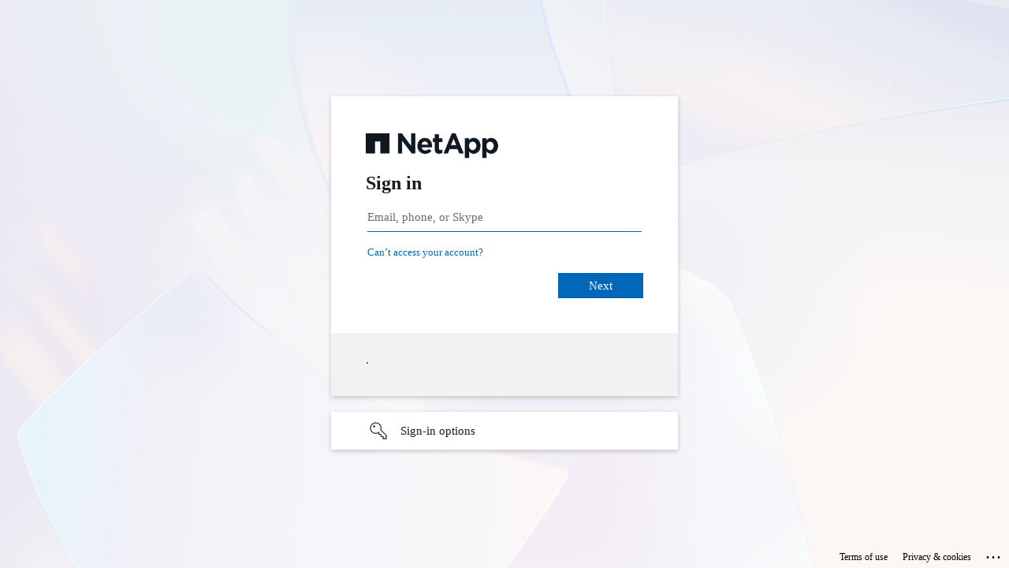

--- FILE ---
content_type: text/html; charset=utf-8
request_url: https://netapp.tap.thinksmart.com/prod/auth/identity/user/sendexternal?id=32d740896109f1c15b0831ad206a228e
body_size: 1152
content:
<html><head><title>OpenSSO - SP initiated SSO</title></head><body onload="document.forms[0].submit();"><form method="post" action="https://login.microsoftonline.com/4b0911a0-929b-4715-944b-c03745165b3a/saml2"><input type="hidden" name="SAMLRequest" value="[base64]" /><input type="hidden" name="RelayState" value="32d740896109f1c15b0831ad206a228e" /></form></body></html>

--- FILE ---
content_type: text/html; charset=utf-8
request_url: https://login.microsoftonline.com/4b0911a0-929b-4715-944b-c03745165b3a/saml2?sso_reload=true
body_size: 15142
content:


<!-- Copyright (C) Microsoft Corporation. All rights reserved. -->
<!DOCTYPE html>
<html dir="ltr" class="" lang="en">
<head>
    <title>Sign in to your account</title>
    <meta http-equiv="Content-Type" content="text/html; charset=UTF-8">
    <meta http-equiv="X-UA-Compatible" content="IE=edge">
    <meta name="viewport" content="width=device-width, initial-scale=1.0, maximum-scale=2.0, user-scalable=yes">
    <meta http-equiv="Pragma" content="no-cache">
    <meta http-equiv="Expires" content="-1">
    <link rel="preconnect" href="https://aadcdn.msftauth.net" crossorigin>
<meta http-equiv="x-dns-prefetch-control" content="on">
<link rel="dns-prefetch" href="//aadcdn.msftauth.net">
<link rel="dns-prefetch" href="//aadcdn.msauth.net">

    <meta name="PageID" content="ConvergedSignIn" />
    <meta name="SiteID" content="" />
    <meta name="ReqLC" content="1033" />
    <meta name="LocLC" content="en-US" />


        <meta name="format-detection" content="telephone=no" />

    <noscript>
        <meta http-equiv="Refresh" content="0; URL=https://login.microsoftonline.com/jsdisabled" />
    </noscript>

    
    
<meta name="robots" content="none" />

<script type="text/javascript" nonce='5m2-qCb4v-j9K23xnsK6Kg'>//<![CDATA[
$Config={"fShowPersistentCookiesWarning":false,"urlMsaSignUp":"https://login.live.com/oauth20_authorize.srf?scope=openid+profile+email+offline_access\u0026response_type=code\u0026client_id=51483342-085c-4d86-bf88-cf50c7252078\u0026response_mode=form_post\u0026redirect_uri=https%3a%2f%2flogin.microsoftonline.com%2fcommon%2ffederation%2foauth2msa\u0026state=[base64]\u0026estsfed=1\u0026uaid=9d087dbff69c4f8d8d5dcc1ed96d0f2a\u0026signup=1\u0026lw=1\u0026fl=easi2\u0026fci=https%3a%2f%2fnetapp.tap.thinksmart.com%2fprod%2f","urlMsaLogout":"https://login.live.com/logout.srf?iframed_by=https%3a%2f%2flogin.microsoftonline.com","urlOtherIdpForget":"https://login.live.com/forgetme.srf?iframed_by=https%3a%2f%2flogin.microsoftonline.com","showCantAccessAccountLink":true,"arrExternalTrustedRealmFederatedIdps":[{"IdpType":400,"IdpSignInUrl":"https://login.live.com/oauth20_authorize.srf?scope=openid+profile+email+offline_access\u0026response_type=code\u0026client_id=51483342-085c-4d86-bf88-cf50c7252078\u0026response_mode=form_post\u0026redirect_uri=https%3a%2f%2flogin.microsoftonline.com%2fcommon%2ffederation%2foauth2msa\u0026state=[base64]\u0026estsfed=1\u0026uaid=9d087dbff69c4f8d8d5dcc1ed96d0f2a\u0026fci=https%3a%2f%2fnetapp.tap.thinksmart.com%2fprod%2f\u0026idp_hint=github.com","DisplayName":"GitHub","Promoted":false}],"fEnableShowResendCode":true,"iShowResendCodeDelay":90000,"sSMSCtryPhoneData":"AF~Afghanistan~93!!!AX~Åland Islands~358!!!AL~Albania~355!!!DZ~Algeria~213!!!AS~American Samoa~1!!!AD~Andorra~376!!!AO~Angola~244!!!AI~Anguilla~1!!!AG~Antigua and Barbuda~1!!!AR~Argentina~54!!!AM~Armenia~374!!!AW~Aruba~297!!!AC~Ascension Island~247!!!AU~Australia~61!!!AT~Austria~43!!!AZ~Azerbaijan~994!!!BS~Bahamas~1!!!BH~Bahrain~973!!!BD~Bangladesh~880!!!BB~Barbados~1!!!BY~Belarus~375!!!BE~Belgium~32!!!BZ~Belize~501!!!BJ~Benin~229!!!BM~Bermuda~1!!!BT~Bhutan~975!!!BO~Bolivia~591!!!BQ~Bonaire~599!!!BA~Bosnia and Herzegovina~387!!!BW~Botswana~267!!!BR~Brazil~55!!!IO~British Indian Ocean Territory~246!!!VG~British Virgin Islands~1!!!BN~Brunei~673!!!BG~Bulgaria~359!!!BF~Burkina Faso~226!!!BI~Burundi~257!!!CV~Cabo Verde~238!!!KH~Cambodia~855!!!CM~Cameroon~237!!!CA~Canada~1!!!KY~Cayman Islands~1!!!CF~Central African Republic~236!!!TD~Chad~235!!!CL~Chile~56!!!CN~China~86!!!CX~Christmas Island~61!!!CC~Cocos (Keeling) Islands~61!!!CO~Colombia~57!!!KM~Comoros~269!!!CG~Congo~242!!!CD~Congo (DRC)~243!!!CK~Cook Islands~682!!!CR~Costa Rica~506!!!CI~Côte d\u0027Ivoire~225!!!HR~Croatia~385!!!CU~Cuba~53!!!CW~Curaçao~599!!!CY~Cyprus~357!!!CZ~Czechia~420!!!DK~Denmark~45!!!DJ~Djibouti~253!!!DM~Dominica~1!!!DO~Dominican Republic~1!!!EC~Ecuador~593!!!EG~Egypt~20!!!SV~El Salvador~503!!!GQ~Equatorial Guinea~240!!!ER~Eritrea~291!!!EE~Estonia~372!!!ET~Ethiopia~251!!!FK~Falkland Islands~500!!!FO~Faroe Islands~298!!!FJ~Fiji~679!!!FI~Finland~358!!!FR~France~33!!!GF~French Guiana~594!!!PF~French Polynesia~689!!!GA~Gabon~241!!!GM~Gambia~220!!!GE~Georgia~995!!!DE~Germany~49!!!GH~Ghana~233!!!GI~Gibraltar~350!!!GR~Greece~30!!!GL~Greenland~299!!!GD~Grenada~1!!!GP~Guadeloupe~590!!!GU~Guam~1!!!GT~Guatemala~502!!!GG~Guernsey~44!!!GN~Guinea~224!!!GW~Guinea-Bissau~245!!!GY~Guyana~592!!!HT~Haiti~509!!!HN~Honduras~504!!!HK~Hong Kong SAR~852!!!HU~Hungary~36!!!IS~Iceland~354!!!IN~India~91!!!ID~Indonesia~62!!!IR~Iran~98!!!IQ~Iraq~964!!!IE~Ireland~353!!!IM~Isle of Man~44!!!IL~Israel~972!!!IT~Italy~39!!!JM~Jamaica~1!!!JP~Japan~81!!!JE~Jersey~44!!!JO~Jordan~962!!!KZ~Kazakhstan~7!!!KE~Kenya~254!!!KI~Kiribati~686!!!KR~Korea~82!!!KW~Kuwait~965!!!KG~Kyrgyzstan~996!!!LA~Laos~856!!!LV~Latvia~371!!!LB~Lebanon~961!!!LS~Lesotho~266!!!LR~Liberia~231!!!LY~Libya~218!!!LI~Liechtenstein~423!!!LT~Lithuania~370!!!LU~Luxembourg~352!!!MO~Macao SAR~853!!!MG~Madagascar~261!!!MW~Malawi~265!!!MY~Malaysia~60!!!MV~Maldives~960!!!ML~Mali~223!!!MT~Malta~356!!!MH~Marshall Islands~692!!!MQ~Martinique~596!!!MR~Mauritania~222!!!MU~Mauritius~230!!!YT~Mayotte~262!!!MX~Mexico~52!!!FM~Micronesia~691!!!MD~Moldova~373!!!MC~Monaco~377!!!MN~Mongolia~976!!!ME~Montenegro~382!!!MS~Montserrat~1!!!MA~Morocco~212!!!MZ~Mozambique~258!!!MM~Myanmar~95!!!NA~Namibia~264!!!NR~Nauru~674!!!NP~Nepal~977!!!NL~Netherlands~31!!!NC~New Caledonia~687!!!NZ~New Zealand~64!!!NI~Nicaragua~505!!!NE~Niger~227!!!NG~Nigeria~234!!!NU~Niue~683!!!NF~Norfolk Island~672!!!KP~North Korea~850!!!MK~North Macedonia~389!!!MP~Northern Mariana Islands~1!!!NO~Norway~47!!!OM~Oman~968!!!PK~Pakistan~92!!!PW~Palau~680!!!PS~Palestinian Authority~970!!!PA~Panama~507!!!PG~Papua New Guinea~675!!!PY~Paraguay~595!!!PE~Peru~51!!!PH~Philippines~63!!!PL~Poland~48!!!PT~Portugal~351!!!PR~Puerto Rico~1!!!QA~Qatar~974!!!RE~Réunion~262!!!RO~Romania~40!!!RU~Russia~7!!!RW~Rwanda~250!!!BL~Saint Barthélemy~590!!!KN~Saint Kitts and Nevis~1!!!LC~Saint Lucia~1!!!MF~Saint Martin~590!!!PM~Saint Pierre and Miquelon~508!!!VC~Saint Vincent and the Grenadines~1!!!WS~Samoa~685!!!SM~San Marino~378!!!ST~São Tomé and Príncipe~239!!!SA~Saudi Arabia~966!!!SN~Senegal~221!!!RS~Serbia~381!!!SC~Seychelles~248!!!SL~Sierra Leone~232!!!SG~Singapore~65!!!SX~Sint Maarten~1!!!SK~Slovakia~421!!!SI~Slovenia~386!!!SB~Solomon Islands~677!!!SO~Somalia~252!!!ZA~South Africa~27!!!SS~South Sudan~211!!!ES~Spain~34!!!LK~Sri Lanka~94!!!SH~St Helena, Ascension, and Tristan da Cunha~290!!!SD~Sudan~249!!!SR~Suriname~597!!!SJ~Svalbard~47!!!SZ~Swaziland~268!!!SE~Sweden~46!!!CH~Switzerland~41!!!SY~Syria~963!!!TW~Taiwan~886!!!TJ~Tajikistan~992!!!TZ~Tanzania~255!!!TH~Thailand~66!!!TL~Timor-Leste~670!!!TG~Togo~228!!!TK~Tokelau~690!!!TO~Tonga~676!!!TT~Trinidad and Tobago~1!!!TA~Tristan da Cunha~290!!!TN~Tunisia~216!!!TR~Turkey~90!!!TM~Turkmenistan~993!!!TC~Turks and Caicos Islands~1!!!TV~Tuvalu~688!!!VI~U.S. Virgin Islands~1!!!UG~Uganda~256!!!UA~Ukraine~380!!!AE~United Arab Emirates~971!!!GB~United Kingdom~44!!!US~United States~1!!!UY~Uruguay~598!!!UZ~Uzbekistan~998!!!VU~Vanuatu~678!!!VA~Vatican City~39!!!VE~Venezuela~58!!!VN~Vietnam~84!!!WF~Wallis and Futuna~681!!!YE~Yemen~967!!!ZM~Zambia~260!!!ZW~Zimbabwe~263","fUseInlinePhoneNumber":true,"fDetectBrowserCapabilities":true,"fUseMinHeight":true,"fShouldSupportTargetCredentialForRecovery":true,"fAvoidNewOtcGenerationWhenAlreadySent":true,"fUseCertificateInterstitialView":true,"fIsPasskeySupportEnabled":true,"arrPromotedFedCredTypes":[],"fShowUserAlreadyExistErrorHandling":true,"fBlockOnAppleEmailClaimError":true,"fIsVerifiableCredentialsSupportEnabled":true,"iVerifiableCredentialPresentationPollingIntervalSeconds":0.5,"iVerifiableCredentialPresentationPollingTimeoutSeconds":300,"fIsQrPinEnabled":true,"fPasskeyAssertionRedirect":true,"fFixUrlExternalIdpFederation":true,"fEnableBackButtonBugFix":true,"fEnableTotalLossRecovery":true,"fUpdatePromotedCredTypesOrder":true,"fUseNewPromotedCredsComponent":true,"urlSessionState":"https://login.microsoftonline.com/common/DeviceCodeStatus","urlResetPassword":"https://passwordreset.microsoftonline.com/?ru=https%3a%2f%2flogin.microsoftonline.com%2f4b0911a0-929b-4715-944b-c03745165b3a%2freprocess%3fctx%[base64]\u0026mkt=en-US\u0026hosted=0\u0026device_platform=macOS","urlMsaResetPassword":"https://account.live.com/password/reset?wreply=https%3a%2f%2flogin.microsoftonline.com%2f4b0911a0-929b-4715-944b-c03745165b3a%2freprocess%3fctx%[base64]\u0026mkt=en-US","fFixUrlResetPassword":true,"urlGetCredentialType":"https://login.microsoftonline.com/common/GetCredentialType?mkt=en-US","urlGetRecoveryCredentialType":"https://login.microsoftonline.com/common/getrecoverycredentialtype?mkt=en-US","urlGetOneTimeCode":"https://login.microsoftonline.com/common/GetOneTimeCode","urlLogout":"https://login.microsoftonline.com/4b0911a0-929b-4715-944b-c03745165b3a/uxlogout","urlForget":"https://login.microsoftonline.com/forgetuser","urlDisambigRename":"https://go.microsoft.com/fwlink/p/?LinkID=733247","urlGoToAADError":"https://login.live.com/oauth20_authorize.srf?scope=openid+profile+email+offline_access\u0026response_type=code\u0026client_id=51483342-085c-4d86-bf88-cf50c7252078\u0026response_mode=form_post\u0026redirect_uri=https%3a%2f%2flogin.microsoftonline.com%2fcommon%2ffederation%2foauth2msa\u0026state=[base64]\u0026estsfed=1\u0026uaid=9d087dbff69c4f8d8d5dcc1ed96d0f2a\u0026fci=https%3a%2f%2fnetapp.tap.thinksmart.com%2fprod%2f","urlDeviceFingerprinting":"","urlPIAEndAuth":"https://login.microsoftonline.com/common/PIA/EndAuth","urlStartTlr":"https://login.microsoftonline.com/4b0911a0-929b-4715-944b-c03745165b3a/tlr/start","fKMSIEnabled":false,"iLoginMode":1,"fAllowPhoneSignIn":true,"fAllowPhoneInput":true,"fAllowSkypeNameLogin":true,"iMaxPollErrors":5,"iPollingTimeout":300,"srsSuccess":true,"fShowSwitchUser":true,"arrValErrs":["50058"],"sErrorCode":"50058","sWAMExtension":"ppnbnpeolgkicgegkbkbjmhlideopiji","sWAMChannel":"53ee284d-920a-4b59-9d30-a60315b26836","sErrTxt":"","sResetPasswordPrefillParam":"username","onPremPasswordValidationConfig":{"isUserRealmPrecheckEnabled":true},"fSwitchDisambig":true,"iRemoteNgcPollingType":2,"fUseNewNoPasswordTypes":true,"urlAadSignup":"https://signup.microsoft.com/signup?sku=teams_commercial_trial\u0026origin=ests\u0026culture=en-US","sCloudInstanceName":"microsoftonline.com","fShowSignInOptionsAsButton":true,"fUseNewPhoneSignInError":true,"fIsUpdatedAutocompleteEnabled":true,"fActivateFocusOnApprovalNumberRemoteNGC":true,"fIsPasskey":true,"fEnableDFPIntegration":true,"fEnableCenterFocusedApprovalNumber":true,"fShowPassKeyErrorUCP":true,"fFixPhoneDisambigSignupRedirect":true,"fEnableQrCodeA11YFixes":true,"fEnablePasskeyAwpError":true,"fEnableAuthenticatorTimeoutFix":true,"fEnablePasskeyAutofillUI":true,"sCrossDomainCanary":"[base64]","arrExcludedDisplayNames":["unknown"],"fFixShowRevealPassword":true,"fRemoveTLRFragment":true,"iMaxStackForKnockoutAsyncComponents":10000,"fShowButtons":true,"urlCdn":"https://aadcdn.msftauth.net/shared/1.0/","urlDefaultFavicon":"https://aadcdn.msftauth.net/shared/1.0/content/images/favicon_a_eupayfgghqiai7k9sol6lg2.ico","urlFooterTOU":"https://www.microsoft.com/en-US/servicesagreement/","urlFooterPrivacy":"https://privacy.microsoft.com/en-US/privacystatement","urlPost":"https://login.microsoftonline.com/4b0911a0-929b-4715-944b-c03745165b3a/login","urlPostAad":"https://login.microsoftonline.com/4b0911a0-929b-4715-944b-c03745165b3a/login","urlPostMsa":"https://login.live.com/ppsecure/partnerpost.srf?scope=openid+profile+email+offline_access\u0026response_type=code\u0026client_id=51483342-085c-4d86-bf88-cf50c7252078\u0026response_mode=form_post\u0026redirect_uri=https%3a%2f%2flogin.microsoftonline.com%2fcommon%2ffederation%2foauth2msa\u0026state=[base64]\u0026flow=fido\u0026estsfed=1\u0026uaid=9d087dbff69c4f8d8d5dcc1ed96d0f2a\u0026fci=https%3a%2f%2fnetapp.tap.thinksmart.com%2fprod%2f","urlRefresh":"https://login.microsoftonline.com/4b0911a0-929b-4715-944b-c03745165b3a/reprocess?ctx=[base64]","urlCancel":"https://netapp.tap.thinksmart.com/prod/portal/IPResponse.aspx?error=access_denied\u0026error_subcode=cancel\u0026state=32d740896109f1c15b0831ad206a228e","urlResume":"https://login.microsoftonline.com/4b0911a0-929b-4715-944b-c03745165b3a/resume?ctx=[base64]","iPawnIcon":0,"iPollingInterval":1,"sPOST_Username":"","fEnableNumberMatching":true,"sFT":"[base64]","sFTName":"flowToken","sSessionIdentifierName":"code","sCtx":"[base64]","iProductIcon":-1,"fEnableOneDSClientTelemetry":true,"staticTenantBranding":[{"Locale":0,"BannerLogo":"https://aadcdn.msftauthimages.net/dbd5a2dd-fn4pks2nglvpg7lgtssrfd9roq4rb3-wut8lvljrugc/logintenantbranding/0/bannerlogo?ts=637435655043927790","TileLogo":"https://aadcdn.msftauthimages.net/dbd5a2dd-fn4pks2nglvpg7lgtssrfd9roq4rb3-wut8lvljrugc/logintenantbranding/0/tilelogo?ts=636003872044091463","BoilerPlateText":"<p>.</p>\n","KeepMeSignedInDisabled":false,"UseTransparentLightBox":false}],"oAppCobranding":{},"iBackgroundImage":4,"arrSessions":[],"fApplicationInsightsEnabled":false,"iApplicationInsightsEnabledPercentage":0,"urlSetDebugMode":"https://login.microsoftonline.com/common/debugmode","fEnableCssAnimation":true,"fDisableAnimationIfAnimationEndUnsupported":true,"fAllowGrayOutLightBox":true,"fUseMsaSessionState":true,"fIsRemoteNGCSupported":true,"desktopSsoConfig":{"isEdgeAnaheimAllowed":true,"iwaEndpointUrlFormat":"https://autologon.microsoftazuread-sso.com/{0}/winauth/sso?client-request-id=9d087dbf-f69c-4f8d-8d5d-cc1ed96d0f2a","iwaSsoProbeUrlFormat":"https://autologon.microsoftazuread-sso.com/{0}/winauth/ssoprobe?client-request-id=9d087dbf-f69c-4f8d-8d5d-cc1ed96d0f2a","iwaIFrameUrlFormat":"https://autologon.microsoftazuread-sso.com/{0}/winauth/iframe?client-request-id=9d087dbf-f69c-4f8d-8d5d-cc1ed96d0f2a\u0026isAdalRequest=False","iwaRequestTimeoutInMs":10000,"startDesktopSsoOnPageLoad":false,"progressAnimationTimeout":10000,"isEdgeAllowed":false,"minDssoEdgeVersion":"17","isSafariAllowed":true,"redirectUri":"https://netapp.tap.thinksmart.com/prod/portal/IPResponse.aspx?error=interaction_required\u0026error_description=Seamless+single+sign+on+failed+for+the+user.+This+can+happen+if+the+user+is+unable+to+access+on+premises+AD+or+intranet+zone+is+not+configured+correctly+Trace+ID%3a+4ddc9623-423f-448c-ada3-c3af35720700+Correlation+ID%3a+9d087dbf-f69c-4f8d-8d5d-cc1ed96d0f2a+Timestamp%3a+2026-01-24+05%3a47%3a00Z\u0026state=32d740896109f1c15b0831ad206a228e","isIEAllowedForSsoProbe":true,"edgeRedirectUri":"https://autologon.microsoftazuread-sso.com/4b0911a0-929b-4715-944b-c03745165b3a/winauth/sso/edgeredirect?client-request-id=9d087dbf-f69c-4f8d-8d5d-cc1ed96d0f2a\u0026origin=login.microsoftonline.com\u0026is_redirected=1","isFlowTokenPassedInEdge":true},"urlLogin":"https://login.microsoftonline.com/4b0911a0-929b-4715-944b-c03745165b3a/reprocess?ctx=[base64]","urlDssoStatus":"https://login.microsoftonline.com/common/instrumentation/dssostatus","iSessionPullType":2,"fUseSameSite":true,"iAllowedIdentities":2,"uiflavor":1001,"urlFidoHelp":"https://go.microsoft.com/fwlink/?linkid=2013738","fShouldPlatformKeyBeSuppressed":true,"urlFidoLogin":"https://login.microsoft.com/4b0911a0-929b-4715-944b-c03745165b3a/fido/get?uiflavor=Web","fIsFidoSupported":true,"fLoadStringCustomizationPromises":true,"fUseAlternateTextForSwitchToCredPickerLink":true,"fOfflineAccountVisible":false,"fEnableUserStateFix":true,"fAccessPassSupported":true,"fShowAccessPassPeek":true,"fUpdateSessionPollingLogic":true,"fEnableShowPickerCredObservable":true,"fFetchSessionsSkipDsso":true,"fIsCiamUserFlowUxNewLogicEnabled":true,"fUseNonMicrosoftDefaultBrandingForCiam":true,"sCompanyDisplayName":"NetApp Inc.","fRemoveCustomCss":true,"fFixUICrashForApiRequestHandler":true,"fShowUpdatedKoreanPrivacyFooter":true,"fUsePostCssHotfix":true,"fFixUserFlowBranding":true,"fIsQrCodePinSupported":true,"fEnablePasskeyNullFix":true,"fEnableRefreshCookiesFix":true,"fEnableWebNativeBridgeInterstitialUx":true,"fEnableWindowParentingFix":true,"fEnableNativeBridgeErrors":true,"urlAcmaServerPath":"https://login.microsoftonline.com","sTenantId":"4b0911a0-929b-4715-944b-c03745165b3a","sMkt":"en-US","fIsDesktop":true,"fUpdateConfigInit":true,"fLogDisallowedCssProperties":true,"fDisallowExternalFonts":true,"sFidoChallenge":"O.eyJ0eXAiOiJKV1QiLCJhbGciOiJSUzI1NiIsIng1dCI6IlBjWDk4R1g0MjBUMVg2c0JEa3poUW1xZ3dNVSJ9.eyJhdWQiOiJ1cm46bWljcm9zb2Z0OmZpZG86Y2hhbGxlbmdlIiwiaXNzIjoiaHR0cHM6Ly9sb2dpbi5taWNyb3NvZnQuY29tIiwiaWF0IjoxNzY5MjMzNjIwLCJuYmYiOjE3NjkyMzM2MjAsImV4cCI6MTc2OTIzMzkyMH0.[base64]","scid":1015,"hpgact":1900,"hpgid":1104,"pgid":"ConvergedSignIn","apiCanary":"[base64]","canary":"EWdIGz0BsiXKwan0TnBCcaHqRGQITZMI74ayHsQUDM0=2:1:CANARY:+9i5pXgrJLsk4mfPmw2OrkOdgFMVhJDwATIikR8CqfY=","sCanaryTokenName":"canary","fSkipRenderingNewCanaryToken":false,"fEnableNewCsrfProtection":true,"correlationId":"9d087dbf-f69c-4f8d-8d5d-cc1ed96d0f2a","sessionId":"4ddc9623-423f-448c-ada3-c3af35720700","sRingId":"R5","locale":{"mkt":"en-US","lcid":1033},"slMaxRetry":2,"slReportFailure":true,"strings":{"desktopsso":{"authenticatingmessage":"Trying to sign you in"}},"enums":{"ClientMetricsModes":{"None":0,"SubmitOnPost":1,"SubmitOnRedirect":2,"InstrumentPlt":4}},"urls":{"instr":{"pageload":"https://login.microsoftonline.com/common/instrumentation/reportpageload","dssostatus":"https://login.microsoftonline.com/common/instrumentation/dssostatus"}},"browser":{"ltr":1,"Chrome":1,"_Mac":1,"_M131":1,"_D0":1,"Full":1,"RE_WebKit":1,"b":{"name":"Chrome","major":131,"minor":0},"os":{"name":"OSX","version":"10.15.7"},"V":"131.0"},"watson":{"url":"/common/handlers/watson","bundle":"https://aadcdn.msftauth.net/ests/2.1/content/cdnbundles/watson.min_q5ptmu8aniymd4ftuqdkda2.js","sbundle":"https://aadcdn.msftauth.net/ests/2.1/content/cdnbundles/watsonsupportwithjquery.3.5.min_dc940oomzau4rsu8qesnvg2.js","fbundle":"https://aadcdn.msftauth.net/ests/2.1/content/cdnbundles/frameworksupport.min_oadrnc13magb009k4d20lg2.js","resetErrorPeriod":5,"maxCorsErrors":-1,"maxInjectErrors":5,"maxErrors":10,"maxTotalErrors":3,"expSrcs":["https://login.microsoftonline.com","https://aadcdn.msauth.net/","https://aadcdn.msftauth.net/",".login.microsoftonline.com"],"envErrorRedirect":true,"envErrorUrl":"/common/handlers/enverror"},"loader":{"cdnRoots":["https://aadcdn.msauth.net/","https://aadcdn.msftauth.net/"],"logByThrowing":true,"tenantBrandingCdnRoots":["aadcdn.msauthimages.net","aadcdn.msftauthimages.net"]},"serverDetails":{"slc":"ProdSlices","dc":"WUS3","ri":"PH2XXXX","ver":{"v":[2,1,23228,8]},"rt":"2026-01-24T05:47:00","et":41},"clientEvents":{"enabled":true,"telemetryEnabled":true,"useOneDSEventApi":true,"flush":60000,"autoPost":true,"autoPostDelay":1000,"minEvents":1,"maxEvents":1,"pltDelay":500,"appInsightsConfig":{"instrumentationKey":"69adc3c768bd4dc08c19416121249fcc-66f1668a-797b-4249-95e3-6c6651768c28-7293","webAnalyticsConfiguration":{"autoCapture":{"jsError":true}}},"defaultEventName":"IDUX_ESTSClientTelemetryEvent_WebWatson","serviceID":3,"endpointUrl":""},"fApplyAsciiRegexOnInput":true,"country":"US","fBreakBrandingSigninString":true,"bsso":{"states":{"START":"start","INPROGRESS":"in-progress","END":"end","END_SSO":"end-sso","END_USERS":"end-users"},"nonce":"AwABEgEAAAADAOz_BQD0_43ngyfecgroJGtHbsAFKCm7uUI5gpddhZDvlUeN7rhbM-3in77CD7IlbPngTG0CvCU61Mq1YDyiT5mZkXfquEogAA","overallTimeoutMs":4000,"telemetry":{"type":"ChromeSsoTelemetry","nonce":"AwABDwEAAAADAOz_BQD0_wc1LjwYz3eyCb_BYSbzSEuGZehd-MLKNZ_3J9ikJjbvAK94MoMzgD6wT9RE8Q2PwoAOuRLXlffX9zyVwUphE-6RRer8lFMg1uNmUEwX_pDWIAA","reportStates":[]},"redirectEndStates":["end"],"cookieNames":{"aadSso":"AADSSO","winSso":"ESTSSSO","ssoTiles":"ESTSSSOTILES","ssoPulled":"SSOCOOKIEPULLED","userList":"ESTSUSERLIST"},"type":"chrome","reason":"Pull suppressed because it was already attempted and the current URL was reloaded."},"urlNoCookies":"https://login.microsoftonline.com/cookiesdisabled","fTrimChromeBssoUrl":true,"inlineMode":5,"fShowCopyDebugDetailsLink":true,"fTenantBrandingCdnAddEventHandlers":true,"fAddTryCatchForIFrameRedirects":true};
//]]></script> 
<script type="text/javascript" nonce='5m2-qCb4v-j9K23xnsK6Kg'>//<![CDATA[
!function(){var e=window,r=e.$Debug=e.$Debug||{},t=e.$Config||{};if(!r.appendLog){var n=[],o=0;r.appendLog=function(e){var r=t.maxDebugLog||25,i=(new Date).toUTCString()+":"+e;n.push(o+":"+i),n.length>r&&n.shift(),o++},r.getLogs=function(){return n}}}(),function(){function e(e,r){function t(i){var a=e[i];if(i<n-1){return void(o.r[a]?t(i+1):o.when(a,function(){t(i+1)}))}r(a)}var n=e.length;t(0)}function r(e,r,i){function a(){var e=!!s.method,o=e?s.method:i[0],a=s.extraArgs||[],u=n.$WebWatson;try{
var c=t(i,!e);if(a&&a.length>0){for(var d=a.length,l=0;l<d;l++){c.push(a[l])}}o.apply(r,c)}catch(e){return void(u&&u.submitFromException&&u.submitFromException(e))}}var s=o.r&&o.r[e];return r=r||this,s&&(s.skipTimeout?a():n.setTimeout(a,0)),s}function t(e,r){return Array.prototype.slice.call(e,r?1:0)}var n=window;n.$Do||(n.$Do={"q":[],"r":[],"removeItems":[],"lock":0,"o":[]});var o=n.$Do;o.when=function(t,n){function i(e){r(e,a,s)||o.q.push({"id":e,"c":a,"a":s})}var a=0,s=[],u=1;"function"==typeof n||(a=n,
u=2);for(var c=u;c<arguments.length;c++){s.push(arguments[c])}t instanceof Array?e(t,i):i(t)},o.register=function(e,t,n){if(!o.r[e]){o.o.push(e);var i={};if(t&&(i.method=t),n&&(i.skipTimeout=n),arguments&&arguments.length>3){i.extraArgs=[];for(var a=3;a<arguments.length;a++){i.extraArgs.push(arguments[a])}}o.r[e]=i,o.lock++;try{for(var s=0;s<o.q.length;s++){var u=o.q[s];u.id==e&&r(e,u.c,u.a)&&o.removeItems.push(u)}}catch(e){throw e}finally{if(0===--o.lock){for(var c=0;c<o.removeItems.length;c++){
for(var d=o.removeItems[c],l=0;l<o.q.length;l++){if(o.q[l]===d){o.q.splice(l,1);break}}}o.removeItems=[]}}}},o.unregister=function(e){o.r[e]&&delete o.r[e]}}(),function(e,r){function t(){if(!a){if(!r.body){return void setTimeout(t)}a=!0,e.$Do.register("doc.ready",0,!0)}}function n(){if(!s){if(!r.body){return void setTimeout(n)}t(),s=!0,e.$Do.register("doc.load",0,!0),i()}}function o(e){(r.addEventListener||"load"===e.type||"complete"===r.readyState)&&t()}function i(){
r.addEventListener?(r.removeEventListener("DOMContentLoaded",o,!1),e.removeEventListener("load",n,!1)):r.attachEvent&&(r.detachEvent("onreadystatechange",o),e.detachEvent("onload",n))}var a=!1,s=!1;if("complete"===r.readyState){return void setTimeout(n)}!function(){r.addEventListener?(r.addEventListener("DOMContentLoaded",o,!1),e.addEventListener("load",n,!1)):r.attachEvent&&(r.attachEvent("onreadystatechange",o),e.attachEvent("onload",n))}()}(window,document),function(){function e(){
return f.$Config||f.ServerData||{}}function r(e,r){var t=f.$Debug;t&&t.appendLog&&(r&&(e+=" '"+(r.src||r.href||"")+"'",e+=", id:"+(r.id||""),e+=", async:"+(r.async||""),e+=", defer:"+(r.defer||"")),t.appendLog(e))}function t(){var e=f.$B;if(void 0===d){if(e){d=e.IE}else{var r=f.navigator.userAgent;d=-1!==r.indexOf("MSIE ")||-1!==r.indexOf("Trident/")}}return d}function n(){var e=f.$B;if(void 0===l){if(e){l=e.RE_Edge}else{var r=f.navigator.userAgent;l=-1!==r.indexOf("Edge")}}return l}function o(e){
var r=e.indexOf("?"),t=r>-1?r:e.length,n=e.lastIndexOf(".",t);return e.substring(n,n+v.length).toLowerCase()===v}function i(){var r=e();return(r.loader||{}).slReportFailure||r.slReportFailure||!1}function a(){return(e().loader||{}).redirectToErrorPageOnLoadFailure||!1}function s(){return(e().loader||{}).logByThrowing||!1}function u(e){if(!t()&&!n()){return!1}var r=e.src||e.href||"";if(!r){return!0}if(o(r)){var i,a,s;try{i=e.sheet,a=i&&i.cssRules,s=!1}catch(e){s=!0}if(i&&!a&&s){return!0}
if(i&&a&&0===a.length){return!0}}return!1}function c(){function t(e){g.getElementsByTagName("head")[0].appendChild(e)}function n(e,r,t,n){var u=null;return u=o(e)?i(e):"script"===n.toLowerCase()?a(e):s(e,n),r&&(u.id=r),"function"==typeof u.setAttribute&&(u.setAttribute("crossorigin","anonymous"),t&&"string"==typeof t&&u.setAttribute("integrity",t)),u}function i(e){var r=g.createElement("link");return r.rel="stylesheet",r.type="text/css",r.href=e,r}function a(e){
var r=g.createElement("script"),t=g.querySelector("script[nonce]");if(r.type="text/javascript",r.src=e,r.defer=!1,r.async=!1,t){var n=t.nonce||t.getAttribute("nonce");r.setAttribute("nonce",n)}return r}function s(e,r){var t=g.createElement(r);return t.src=e,t}function d(e,r){if(e&&e.length>0&&r){for(var t=0;t<e.length;t++){if(-1!==r.indexOf(e[t])){return!0}}}return!1}function l(r){if(e().fTenantBrandingCdnAddEventHandlers){var t=d(E,r)?E:b;if(!(t&&t.length>1)){return r}for(var n=0;n<t.length;n++){
if(-1!==r.indexOf(t[n])){var o=t[n+1<t.length?n+1:0],i=r.substring(t[n].length);return"https://"!==t[n].substring(0,"https://".length)&&(o="https://"+o,i=i.substring("https://".length)),o+i}}return r}if(!(b&&b.length>1)){return r}for(var a=0;a<b.length;a++){if(0===r.indexOf(b[a])){return b[a+1<b.length?a+1:0]+r.substring(b[a].length)}}return r}function f(e,t,n,o){if(r("[$Loader]: "+(L.failMessage||"Failed"),o),w[e].retry<y){return w[e].retry++,h(e,t,n),void c._ReportFailure(w[e].retry,w[e].srcPath)}n&&n()}
function v(e,t,n,o){if(u(o)){return f(e,t,n,o)}r("[$Loader]: "+(L.successMessage||"Loaded"),o),h(e+1,t,n);var i=w[e].onSuccess;"function"==typeof i&&i(w[e].srcPath)}function h(e,o,i){if(e<w.length){var a=w[e];if(!a||!a.srcPath){return void h(e+1,o,i)}a.retry>0&&(a.srcPath=l(a.srcPath),a.origId||(a.origId=a.id),a.id=a.origId+"_Retry_"+a.retry);var s=n(a.srcPath,a.id,a.integrity,a.tagName);s.onload=function(){v(e,o,i,s)},s.onerror=function(){f(e,o,i,s)},s.onreadystatechange=function(){
"loaded"===s.readyState?setTimeout(function(){v(e,o,i,s)},500):"complete"===s.readyState&&v(e,o,i,s)},t(s),r("[$Loader]: Loading '"+(a.srcPath||"")+"', id:"+(a.id||""))}else{o&&o()}}var p=e(),y=p.slMaxRetry||2,m=p.loader||{},b=m.cdnRoots||[],E=m.tenantBrandingCdnRoots||[],L=this,w=[];L.retryOnError=!0,L.successMessage="Loaded",L.failMessage="Error",L.Add=function(e,r,t,n,o,i){e&&w.push({"srcPath":e,"id":r,"retry":n||0,"integrity":t,"tagName":o||"script","onSuccess":i})},L.AddForReload=function(e,r){
var t=e.src||e.href||"";L.Add(t,"AddForReload",e.integrity,1,e.tagName,r)},L.AddIf=function(e,r,t){e&&L.Add(r,t)},L.Load=function(e,r){h(0,e,r)}}var d,l,f=window,g=f.document,v=".css";c.On=function(e,r,t){if(!e){throw"The target element must be provided and cannot be null."}r?c.OnError(e,t):c.OnSuccess(e,t)},c.OnSuccess=function(e,t){if(!e){throw"The target element must be provided and cannot be null."}if(u(e)){return c.OnError(e,t)}var n=e.src||e.href||"",o=i(),s=a();r("[$Loader]: Loaded",e);var d=new c
;d.failMessage="Reload Failed",d.successMessage="Reload Success",d.Load(null,function(){if(o){throw"Unexpected state. ResourceLoader.Load() failed despite initial load success. ['"+n+"']"}s&&(document.location.href="/error.aspx?err=504")})},c.OnError=function(e,t){var n=e.src||e.href||"",o=i(),s=a();if(!e){throw"The target element must be provided and cannot be null."}r("[$Loader]: Failed",e);var u=new c;u.failMessage="Reload Failed",u.successMessage="Reload Success",u.AddForReload(e,t),
u.Load(null,function(){if(o){throw"Failed to load external resource ['"+n+"']"}s&&(document.location.href="/error.aspx?err=504")}),c._ReportFailure(0,n)},c._ReportFailure=function(e,r){if(s()&&!t()){throw"[Retry "+e+"] Failed to load external resource ['"+r+"'], reloading from fallback CDN endpoint"}},f.$Loader=c}(),function(){function e(){if(!E){var e=new h.$Loader;e.AddIf(!h.jQuery,y.sbundle,"WebWatson_DemandSupport"),y.sbundle=null,delete y.sbundle,e.AddIf(!h.$Api,y.fbundle,"WebWatson_DemandFramework"),
y.fbundle=null,delete y.fbundle,e.Add(y.bundle,"WebWatson_DemandLoaded"),e.Load(r,t),E=!0}}function r(){if(h.$WebWatson){if(h.$WebWatson.isProxy){return void t()}m.when("$WebWatson.full",function(){for(;b.length>0;){var e=b.shift();e&&h.$WebWatson[e.cmdName].apply(h.$WebWatson,e.args)}})}}function t(){if(!h.$WebWatson||h.$WebWatson.isProxy){if(!L&&JSON){try{var e=new XMLHttpRequest;e.open("POST",y.url),e.setRequestHeader("Accept","application/json"),
e.setRequestHeader("Content-Type","application/json; charset=UTF-8"),e.setRequestHeader("canary",p.apiCanary),e.setRequestHeader("client-request-id",p.correlationId),e.setRequestHeader("hpgid",p.hpgid||0),e.setRequestHeader("hpgact",p.hpgact||0);for(var r=-1,t=0;t<b.length;t++){if("submit"===b[t].cmdName){r=t;break}}var o=b[r]?b[r].args||[]:[],i={"sr":y.sr,"ec":"Failed to load external resource [Core Watson files]","wec":55,"idx":1,"pn":p.pgid||"","sc":p.scid||0,"hpg":p.hpgid||0,
"msg":"Failed to load external resource [Core Watson files]","url":o[1]||"","ln":0,"ad":0,"an":!1,"cs":"","sd":p.serverDetails,"ls":null,"diag":v(y)};e.send(JSON.stringify(i))}catch(e){}L=!0}y.loadErrorUrl&&window.location.assign(y.loadErrorUrl)}n()}function n(){b=[],h.$WebWatson=null}function o(r){return function(){var t=arguments;b.push({"cmdName":r,"args":t}),e()}}function i(){var e=["foundException","resetException","submit"],r=this;r.isProxy=!0;for(var t=e.length,n=0;n<t;n++){var i=e[n];i&&(r[i]=o(i))}
}function a(e,r,t,n,o,i,a){var s=h.event;return i||(i=l(o||s,a?a+2:2)),h.$Debug&&h.$Debug.appendLog&&h.$Debug.appendLog("[WebWatson]:"+(e||"")+" in "+(r||"")+" @ "+(t||"??")),$.submit(e,r,t,n,o||s,i,a)}function s(e,r){return{"signature":e,"args":r,"toString":function(){return this.signature}}}function u(e){for(var r=[],t=e.split("\n"),n=0;n<t.length;n++){r.push(s(t[n],[]))}return r}function c(e){for(var r=[],t=e.split("\n"),n=0;n<t.length;n++){var o=s(t[n],[]);t[n+1]&&(o.signature+="@"+t[n+1],n++),r.push(o)
}return r}function d(e){if(!e){return null}try{if(e.stack){return u(e.stack)}if(e.error){if(e.error.stack){return u(e.error.stack)}}else if(window.opera&&e.message){return c(e.message)}}catch(e){}return null}function l(e,r){var t=[];try{for(var n=arguments.callee;r>0;){n=n?n.caller:n,r--}for(var o=0;n&&o<w;){var i="InvalidMethod()";try{i=n.toString()}catch(e){}var a=[],u=n.args||n.arguments;if(u){for(var c=0;c<u.length;c++){a[c]=u[c]}}t.push(s(i,a)),n=n.caller,o++}}catch(e){t.push(s(e.toString(),[]))}
var l=d(e);return l&&(t.push(s("--- Error Event Stack -----------------",[])),t=t.concat(l)),t}function f(e){if(e){try{var r=/function (.{1,})\(/,t=r.exec(e.constructor.toString());return t&&t.length>1?t[1]:""}catch(e){}}return""}function g(e){if(e){try{if("string"!=typeof e&&JSON&&JSON.stringify){var r=f(e),t=JSON.stringify(e);return t&&"{}"!==t||(e.error&&(e=e.error,r=f(e)),(t=JSON.stringify(e))&&"{}"!==t||(t=e.toString())),r+":"+t}}catch(e){}}return""+(e||"")}function v(e){var r=[];try{
if(jQuery?(r.push("jQuery v:"+jQuery().jquery),jQuery.easing?r.push("jQuery.easing:"+JSON.stringify(jQuery.easing)):r.push("jQuery.easing is not defined")):r.push("jQuery is not defined"),e&&e.expectedVersion&&r.push("Expected jQuery v:"+e.expectedVersion),m){var t,n="";for(t=0;t<m.o.length;t++){n+=m.o[t]+";"}for(r.push("$Do.o["+n+"]"),n="",t=0;t<m.q.length;t++){n+=m.q[t].id+";"}r.push("$Do.q["+n+"]")}if(h.$Debug&&h.$Debug.getLogs){var o=h.$Debug.getLogs();o&&o.length>0&&(r=r.concat(o))}if(b){
for(var i=0;i<b.length;i++){var a=b[i];if(a&&"submit"===a.cmdName){try{if(JSON&&JSON.stringify){var s=JSON.stringify(a);s&&r.push(s)}}catch(e){r.push(g(e))}}}}}catch(e){r.push(g(e))}return r}var h=window,p=h.$Config||{},y=p.watson,m=h.$Do;if(!h.$WebWatson&&y){var b=[],E=!1,L=!1,w=10,$=h.$WebWatson=new i;$.CB={},$._orgErrorHandler=h.onerror,h.onerror=a,$.errorHooked=!0,m.when("jQuery.version",function(e){y.expectedVersion=e}),m.register("$WebWatson")}}(),function(){function e(e,r){
for(var t=r.split("."),n=t.length,o=0;o<n&&null!==e&&void 0!==e;){e=e[t[o++]]}return e}function r(r){var t=null;return null===u&&(u=e(i,"Constants")),null!==u&&r&&(t=e(u,r)),null===t||void 0===t?"":t.toString()}function t(t){var n=null;return null===a&&(a=e(i,"$Config.strings")),null!==a&&t&&(n=e(a,t.toLowerCase())),null!==n&&void 0!==n||(n=r(t)),null===n||void 0===n?"":n.toString()}function n(e,r){var n=null;return e&&r&&r[e]&&(n=t("errors."+r[e])),n||(n=t("errors."+e)),n||(n=t("errors."+c)),n||(n=t(c)),n}
function o(t){var n=null;return null===s&&(s=e(i,"$Config.urls")),null!==s&&t&&(n=e(s,t.toLowerCase())),null!==n&&void 0!==n||(n=r(t)),null===n||void 0===n?"":n.toString()}var i=window,a=null,s=null,u=null,c="GENERIC_ERROR";i.GetString=t,i.GetErrorString=n,i.GetUrl=o}(),function(){var e=window,r=e.$Config||{};e.$B=r.browser||{}}(),function(){function e(e,r,t){e&&e.addEventListener?e.addEventListener(r,t):e&&e.attachEvent&&e.attachEvent("on"+r,t)}function r(r,t){e(document.getElementById(r),"click",t)}
function t(r,t){var n=document.getElementsByName(r);n&&n.length>0&&e(n[0],"click",t)}var n=window;n.AddListener=e,n.ClickEventListenerById=r,n.ClickEventListenerByName=t}();
//]]></script> 
<script type="text/javascript" nonce='5m2-qCb4v-j9K23xnsK6Kg'>//<![CDATA[
!function(t,e){!function(){var n=e.getElementsByTagName("head")[0];n&&n.addEventListener&&(n.addEventListener("error",function(e){null!==e.target&&"cdn"===e.target.getAttribute("data-loader")&&t.$Loader.OnError(e.target)},!0),n.addEventListener("load",function(e){null!==e.target&&"cdn"===e.target.getAttribute("data-loader")&&t.$Loader.OnSuccess(e.target)},!0))}()}(window,document);
//]]></script>

    
        <link rel="prefetch" href="https://login.live.com/Me.htm?v=3" />
                <link rel="shortcut icon" href="https://aadcdn.msftauth.net/shared/1.0/content/images/favicon_a_eupayfgghqiai7k9sol6lg2.ico" />

    <script type="text/javascript" nonce='5m2-qCb4v-j9K23xnsK6Kg'>
        ServerData = $Config;
    </script>


    
    <link data-loader="cdn" crossorigin="anonymous" href="https://aadcdn.msftauth.net/ests/2.1/content/cdnbundles/converged.v2.login.min_kptqschdvwnh6yq41ngsjw2.css" rel="stylesheet" />


    <script data-loader="cdn" crossorigin="anonymous" src="https://aadcdn.msftauth.net/shared/1.0/content/js/ConvergedLogin_PCore_C88rKoE1oraNBB-c_EhLeQ2.js" integrity='sha384-IbE2GVy5GWS2oEmbsbb5PXGR0S7nWsAeOnB8QYTKuLdXRtg7ACxA3Ors+q4OByXV' nonce='5m2-qCb4v-j9K23xnsK6Kg'></script>

    <script data-loader="cdn" crossorigin="anonymous" src="https://aadcdn.msftauth.net/ests/2.1/content/cdnbundles/ux.converged.login.strings-en.min_n-1yvkydphzxlpdwnalgjg2.js" nonce='5m2-qCb4v-j9K23xnsK6Kg'></script>



</head>

<body data-bind="defineGlobals: ServerData, bodyCssClass" class="cb" style="display: none">
    <script type="text/javascript" nonce='5m2-qCb4v-j9K23xnsK6Kg'>//<![CDATA[
!function(){var e=window,s=e.document,i=e.$Config||{};if(e.self===e.top){s&&s.body&&(s.body.style.display="block")}else if(!i.allowFrame){var o,t,r,f,n,d;if(i.fAddTryCatchForIFrameRedirects){try{o=e.self.location.href,t=o.indexOf("#"),r=-1!==t,f=o.indexOf("?"),n=r?t:o.length,d=-1===f||r&&f>t?"?":"&",o=o.substr(0,n)+d+"iframe-request-id="+i.sessionId+o.substr(n),e.top.location=o}catch(e){}}else{o=e.self.location.href,t=o.indexOf("#"),r=-1!==t,f=o.indexOf("?"),n=r?t:o.length,d=-1===f||r&&f>t?"?":"&",
o=o.substr(0,n)+d+"iframe-request-id="+i.sessionId+o.substr(n),e.top.location=o}}}();
//]]></script>
    
</body>
</html>